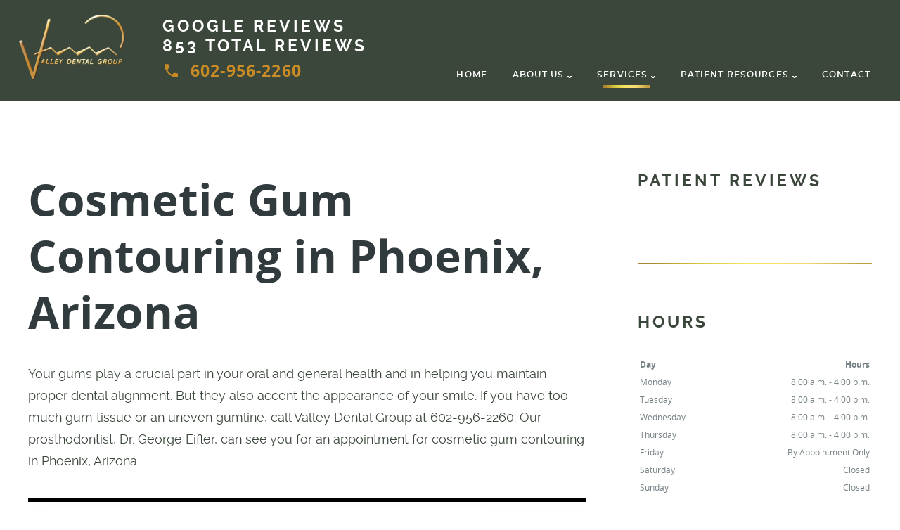

--- FILE ---
content_type: text/html; charset=UTF-8
request_url: https://www.azvalleydental.com/services-frame/?servicepage=cosmetic-gum-shaping.php
body_size: 1366
content:
		<!doctype html>
		<html class="iframe">
		<head>
		<meta charset="utf-8">
		<meta name="robots" content="noindex">
		<title></title>
			<style>
				/* rotate circle */
				@-webkit-keyframes rotateCircle {
					0% { 
						-webkit-transform: rotateZ(0deg); 
				  opacity:0;
					}

					50% {
						-webkit-transform: rotateZ(180deg);  
				  opacity:1;
					} 

				 100% {
						-webkit-transform: rotateZ(360deg); 
				  opacity:0;  
					}
				} 
				@keyframes rotateCircle {
					0% { 
						transform: rotate(0deg); 
				  opacity:0;
					}

					50% {
						transform: rotate(180deg);  
				  opacity:1; 
					} 

				 100% {
						transform: rotate(360deg); 
				  opacity:0;  
					}
				} 
				.rotateCircle {
					-webkit-animation: rotateCircle 2s infinite;
					animation: rotateCircle 2s infinite; 
					will-change: transform, opacity;
				}
				body{ 
					overflow: hidden; 
					pointer-events: none; 
					background: none !important;
					position: relative;
					color: transparent; 
				}
				body ul,
				body li,
				body a,
				body p, 
				body img, 
				body iframe { 
					pointer-events: all;
				    opacity: 0;
				}
				body:after {
				    content: "";
					position: absolute;
					top: 0px;
					bottom: 0px;
					left: 0;
					right: 0;
					max-width: 60px;
					max-height: 60px;
					margin: 50px auto;
					background: url(/wp-content/themes/charlie/libs/bp/site/html/services/images/loading-circle-lightgray.svg) center no-repeat !important;
					background-size: 100% !important;
					-webkit-animation: rotateCircle 2s infinite;
					animation: rotateCircle 2s infinite;
				}
				body.loaded:after {
					background: none !important;
					animation: none;
				}
				body.loaded ul,
				body.loaded li,
				body.loaded a,
				body.loaded p, 
				body.loaded img, 
				body.loaded iframe { 
					opacity: 1;
				}
				body.iframe > section {
					opacity: 0;
				}
				.video-container {
					position: relative;
					padding-bottom: 53.78% !important;
					padding-top: 30px;
					height: 0;
					overflow: hidden;
					width: 100%;
					max-width: 100%; 
					margin:20px auto; 
					display: block !important;
				}
				.video-wrapper {
					position: absolute;
					top: 0px;
					bottom: 0px;
					left: 0px;
					right: 0px;
					width: 100% !important;
					max-width: none;
					max-height: none;
				}
				iframe {
					display: block;
					width: 100%;
					height: 100%;
				}
				.myvisualtutor {
					max-width: 100% !important;
					max-height: 100% !important;
				}
			</style>
			<script>
				if ( window.parent ) 
				{
					var oHead = document.getElementsByTagName( "head" )[ 0 ],
						doc = window.parent.document;

					/* this will load all style tags into 
					the head of the document */
					var styleTags = doc.getElementsByTagName( "style" );
					var length = styleTags.length;
					if ( length ) 
					{
						for ( var i = 0; i < length; i++ ) 
						{
							var tag = styleTags[ i ];
							oHead.appendChild( tag.cloneNode( true ) );
						}
					}

					/* this will load all link stylesheet tags into 
					the head of the document */
					var linkTags = doc.getElementsByTagName( "link" );
					length = linkTags.length;
					if ( length ) 
					{
						for ( i = 0; i < length; i++ ) 
						{
							tag = linkTags[ i ];
							if ( tag.rel === "stylesheet" ) 
							{
								oHead.appendChild( tag.cloneNode( true ) );
							}
						}
					}
				}
				
				var addLoaded = function()
				{
					var bdy = document.getElementsByTagName('body')[0];
					bdy.className = 'loaded';

					var section = document.querySelector('body > .fader');
					section.className = 'fader fadeInSlow';
				};
				
				window.setTimeout(addLoaded, 2500);
			</script>
		</head>
		<body class="iframe">
			<div class="fader">
				<div class="video-container">
<div class="video-wrapper">
		<iframe class="myvisualtutor singlevideo singlevideo-52" src="https://myvisualtutor.com/media/52" width="640" height="360" allowfullscreen="true" webkitallowfullscreen="true" mozallowfullscreen="true" frameborder="0"></iframe>
	</div>
</div>
<p>Cosmetic gum surgery, which is also known as gingivectomy or crown lengthening, is a simple treatment we may recommend if your appearance is affected by what is sometimes called a “gummy smile.” A gummy smile is one in which the teeth appear abnormally short because of excessive gum tissue. The gum tissue may appear too bulky, or it might look like the gums come down over your teeth too far. In most cases, a gummy smile is the result of excessive gum tissue covering teeth that are a normal length and shape. To correct this problem and give you a smile you can show off with pride, our prosthodontist may recommend cosmetic gum surgery. During this treatment, we will simply remove a small amount of the gum tissue, revealing more of the tooth structure and giving your smile a more aesthetic appearance. Cosmetic gum surgery usually requires just one visit to our office.</p>
<p>If you have a gummy smile or your gumline appears uneven or asymmetrical, cosmetic gum surgery may be a good choice for improving your appearance. Our prosthodontist will help you determine whether cosmetic gum surgery is right for your smile. Call us today to learn more and schedule your individual consultation!</p>
			</div>
		</body>
		</html>
		

--- FILE ---
content_type: text/html; charset=UTF-8
request_url: https://myvisualtutor.com/media/52
body_size: 1095
content:
<!doctype html>
<html>
    <head>
        <meta charset="utf-8">
        <title>Media - My Visual Tutor</title>
        <style type="text/css"> 
            html, body{ 
                background:#000; 
				display:table; 
				width:100%; 
				height:100%; 
				vertical-align: middle; 
                padding:0px; 
                margin:0; 
            } 
			.video-container{ 
				display:table-cell; 
				position: relative;
				width: 100%;
    			height: 0;
				padding-bottom: 55%; 
			}
			.video-wrapper{ 
				position: absolute; 
				top:0px; 
				bottom:0px; 
				left:0px; 
				right:0px; 
			} 
			video{ 
				display:block; 
				width: 100%;
    			height: 100%;  
			}
        </style>
    </head>
    
    <body> 
    	<div class="video-container"> 
        	<div class="video-wrapper">
                <video id="player" controls crossorigin="anonymous" controlsList="nodownload"  loop poster="/files/uploads/thumbnails/HYAmVq3ELhVX5ErrAGIS2Qtn.png">
                    <source src="https://media.dentalqore.com/api/media-request/?op=getMedia&mediaId=52&k=61kYt61fbfBXjEiVbHXE2t39AiZsrcTF1kX&p=Y6cdc2ZaoXYML0zl0jhadVzr48sfKUf0dtavZza&requestId=696d16f204dfc96&refererUrl=azvalleydental.com#t=0" type="video/mp4">
											<!--<track src="https://myvisualtutor.com/files/uploads/captions/chKhA9nOqnnwmFXddYqKOG5W.vtt" kind="captions" srclang="en" label="English" default>-->
						<track src="https://media.dentalqore.com/files/uploads/captions/chKhA9nOqnnwmFXddYqKOG5W.vtt" kind="captions" srclang="en" label="English" default>
						                </video>
            </div>
        </div> 
    	<script> 
			
			var mvt = {}; 
			
			mvt.VideoPlayer = function(id)
			{ 
				this.video = document.getElementById(id);
				this.setup();
			}; 
			
			mvt.VideoPlayer.prototype = 
			{ 
				constructor: mvt.VideoPlayer, 
				
				setup: function()
				{ 
					this.setupEvents();
				}, 
				
				blockClick: function()
				{ 
					var block = false; 
					var userAgent = window.navigator.userAgent.toLowerCase(); 
					if(userAgent.indexOf('safari') > -1)
					{ 
						block = true;
					}
					else if(userAgent.indexOf('chrome') !== -1)
					{ 
						block = true; 
					}
					return block; 
				}, 
				
				setupEvents: function()
				{ 
					var video = this.video; 
					if(video)
					{ 
						/* this will block adding the event on the video 
						on safari and chrome browsers because the browser 
						already adds the events of click to play */ 
						if(this.blockClick())
						{ 
							return false; 
						} 
						
						var self = this; 
						video.onclick = function()
						{ 
							var paused = video.paused; 
							if(paused === true)
							{ 
								self.play(); 
							}
							else 
							{ 
								self.pause(); 
							}
						}; 
					}
				},
				
				play: function()
				{ 
					var video = this.video;
					if(video)
					{ 
						var promise = video.play(); 
						if (promise !== undefined) 
						{
							promise.then(function() 
							{

							}).catch(function(error) 
							{
								 
							});
						}
					}
				}, 
				
				pause: function()
				{ 
					var video = this.video;
					if(video)
					{ 
						var promise = video.pause(); 
						if (promise !== undefined) 
						{
							promise.then(function() 
							{

							}).catch(function(error) 
							{
								
							});
						}
					}
				}
			}; 
			
			var Video; 
			
			window.onload = function() 
			{ 
				Video = new mvt.VideoPlayer('player');
			};
		</script>
    </body>
</html>

--- FILE ---
content_type: text/vtt
request_url: https://media.dentalqore.com/files/uploads/captions/chKhA9nOqnnwmFXddYqKOG5W.vtt
body_size: 5587
content:
﻿WEBVTT

00:00:02.541 --> 00:00:04.833
Crown lengthening or Gingivectomy

00:00:04.833 --> 00:00:06.541
is a common surgical procedure

00:00:06.541 --> 00:00:07.583
used to increase

00:00:07.583 --> 00:00:10.583
the amount of exposed tooth surface area.

00:00:10.583 --> 00:00:11.458
Often, crown

00:00:11.458 --> 00:00:12.416
lengthening is performed

00:00:12.416 --> 00:00:13.583
to improve the appearance

00:00:13.583 --> 00:00:14.833
of a gummy smile

00:00:14.833 --> 00:00:15.791
or a smile

00:00:15.791 --> 00:00:18.000
in which the teeth appear too small.

00:00:18.000 --> 00:00:19.166
However, it is

00:00:19.166 --> 00:00:20.375
sometimes necessary

00:00:20.375 --> 00:00:21.458
in order to facilitate

00:00:21.458 --> 00:00:22.916
another needed treatment,

00:00:22.916 --> 00:00:25.791
such as repairing and restoring a tooth.

00:00:25.791 --> 00:00:26.750
Many people have

00:00:26.750 --> 00:00:28.541
what is called a gummy smile,

00:00:28.541 --> 00:00:29.375
where teeth appear

00:00:29.375 --> 00:00:30.166
too short

00:00:30.166 --> 00:00:32.416
because of an encroaching gum line.

00:00:32.416 --> 00:00:34.291
Gummy smiles are typically caused

00:00:34.291 --> 00:00:36.041
by genetic factors

00:00:36.041 --> 00:00:37.083
such as a short

00:00:37.083 --> 00:00:37.875
upper lip,

00:00:37.875 --> 00:00:40.875
small teeth, or excessive gum tissue.

00:00:41.041 --> 00:00:41.875
By exposing

00:00:41.875 --> 00:00:43.166
more visible tooth area

00:00:43.166 --> 00:00:44.875
or lengthening the crown,

00:00:44.875 --> 00:00:46.333
these factors are minimized

00:00:46.333 --> 00:00:47.458
and a bigger, brighter

00:00:47.458 --> 00:00:49.708
smile is the result.

00:00:49.708 --> 00:00:50.833
Occasionally, crown

00:00:50.833 --> 00:00:52.458
lengthening is also needed to help

00:00:52.458 --> 00:00:54.375
make other treatments possible.

00:00:54.375 --> 00:00:55.833
Your dentist or periodontist

00:00:55.833 --> 00:00:57.500
may perform crown lengthening in order

00:00:57.500 --> 00:00:59.208
to have better access to a tooth

00:00:59.208 --> 00:01:00.750
that is decayed or broken

00:01:00.750 --> 00:01:02.000
under the gum line,

00:01:02.000 --> 00:01:04.500
or to place a new crown or dental bridge.

00:01:04.500 --> 00:01:06.083
It might even be used prior

00:01:06.083 --> 00:01:08.041
to orthodontic treatment

00:01:08.041 --> 00:01:09.208
before performing a crown

00:01:09.208 --> 00:01:10.250
lengthening procedure.

00:01:10.250 --> 00:01:12.208
Your dentist or periodontist

00:01:12.208 --> 00:01:12.958
will need to thoroughly

00:01:12.958 --> 00:01:14.750
examine your smile to make sure

00:01:14.750 --> 00:01:16.750
that by exposing more tooth crown

00:01:16.750 --> 00:01:17.458
an appropriate

00:01:17.458 --> 00:01:19.000
amount of root structure is left

00:01:19.000 --> 00:01:20.583
below the gums.

00:01:20.583 --> 00:01:22.041
A combination of X-rays

00:01:22.041 --> 00:01:25.041
and other imaging technology may be used.

00:01:25.250 --> 00:01:26.875
Your dentist or periodontist

00:01:26.875 --> 00:01:27.916
will also discuss

00:01:27.916 --> 00:01:30.041
any sedation needs you may have.

00:01:30.041 --> 00:01:31.583
Depending on your needs,

00:01:31.583 --> 00:01:32.166
your crown

00:01:32.166 --> 00:01:34.166
lengthening procedure may be performed

00:01:34.166 --> 00:01:35.916
under general sedation,

00:01:35.916 --> 00:01:37.791
a local anesthetic will be administered

00:01:37.791 --> 00:01:39.791
to control any pain.

00:01:39.791 --> 00:01:41.083
During crown lengthening,

00:01:41.083 --> 00:01:43.041
your dentist or periodontist uses

00:01:43.041 --> 00:01:44.083
precise tools

00:01:44.083 --> 00:01:44.625
to remove

00:01:44.625 --> 00:01:46.750
and reshape the gum and bone material

00:01:46.750 --> 00:01:48.250
around your teeth.

00:01:48.250 --> 00:01:48.833
Often,

00:01:48.833 --> 00:01:49.791
only a small amount

00:01:49.791 --> 00:01:50.708
needs to be removed

00:01:50.708 --> 00:01:52.875
to achieve optimal results.

00:01:52.875 --> 00:01:55.250
While typical surgical tools are normal,

00:01:55.250 --> 00:01:57.166
it is becoming increasingly common

00:01:57.166 --> 00:01:59.666
for lasers to be used in this procedure

00:01:59.666 --> 00:02:01.041
as they improve both treatment

00:02:01.041 --> 00:02:03.208
quality and recovery time.

00:02:03.208 --> 00:02:04.375
After your procedure,

00:02:04.375 --> 00:02:05.541
you should closely follow

00:02:05.541 --> 00:02:06.958
any instructions given to you

00:02:06.958 --> 00:02:07.791
by your dentist

00:02:07.791 --> 00:02:09.708
or periodontist for recovery

00:02:09.708 --> 00:02:12.000
and maintaining dental hygiene.

00:02:12.000 --> 00:02:13.708
Avoid any hot, spicy,

00:02:13.708 --> 00:02:15.583
crunchy or chewy foods.

00:02:15.583 --> 00:02:16.750
You may also need to take

00:02:16.750 --> 00:02:19.500
some time off of work within a few weeks.

00:02:19.500 --> 00:02:20.583
You should be able to eat,

00:02:20.583 --> 00:02:22.958
brush and floss like normal.

00:02:22.958 --> 00:02:23.708
Crown lengthening

00:02:23.708 --> 00:02:24.083
can help

00:02:24.083 --> 00:02:25.833
you achieve the great looking smile

00:02:25.833 --> 00:02:27.458
you have always wanted.

00:02:27.458 --> 00:02:28.583
If you would like to learn more

00:02:28.583 --> 00:02:29.875
about crown lengthening,

00:02:29.875 --> 00:02:32.291
ask your dentist or periodontist today.
